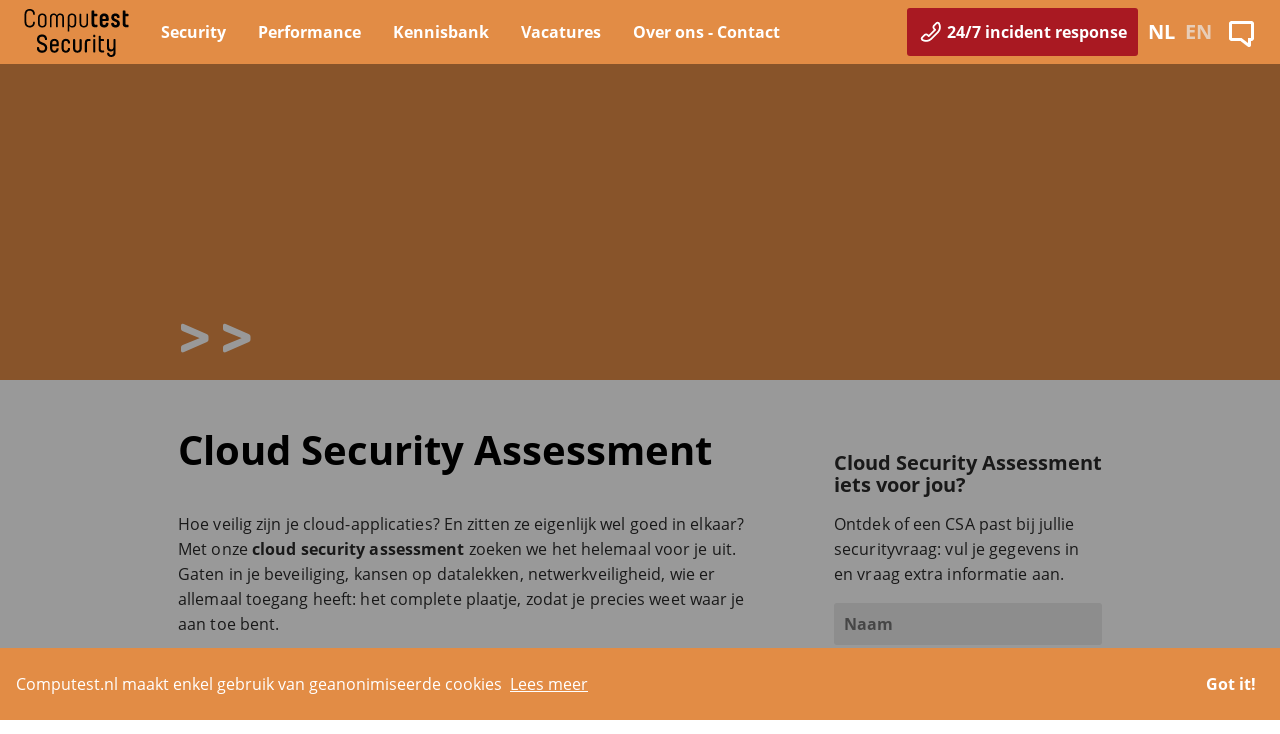

--- FILE ---
content_type: text/html; charset=utf-8
request_url: https://www.computest.nl/nl/diensten/security/cloud-security-assessment/
body_size: 13388
content:





<!DOCTYPE html>
<!--[if lt IE 7]>      <html class='no-js lt-ie9 lt-ie8 lt-ie7'> <![endif]-->
<!--[if IE 7]>         <html class='no-js lt-ie9 lt-ie8'> <![endif]-->
<!--[if IE 8]>         <html class='no-js lt-ie9'> <![endif]-->
<!--[if gt IE 8]><!--> <html class='no-js ct-prod'> <!--<![endif]-->
    <head>

        
        <script type='text/javascript' src='/static/js/dev/tag-manager.js'></script>

        <meta charset='utf-8'>
        <meta http-equiv='X-UA-Compatible' content='IE=Edge'>
        <meta name='viewport' content='width=device-width, initial-scale=1, maximum-scale=1, minimum-scale=1, viewport-fit=cover'>

        
        



    
    

    




        
            
        

        <title>
            
                
                    Cloud Security Assessment | Ethical Hackers
                
            
            
                
                    
                        - Computest
                    
                
            
        </title>

        
        
            <meta name='description' content='Met een Cloud Security Assessment stel je vast hoe veilig jouw clouddiensten geconfigureerd zijn én ontdek je de actuele en toekomstige risico&#x27;s die relevant zijn voor jouw organisatie.' />
        

        <meta name='viewport' content='width=device-width, initial-scale=1' />

        
        



    

    
        <meta property='og:url' content='https://www.computest.nl/nl/diensten/security/cloud-security-assessment/' />
    
    <meta property='og:type' content='website' />

    
        
            <meta property='og:title' content='Cloud Security Assessment | Ethical Hackers' />
        
    

    
    
        
        <meta property='og:description' content='Met een Cloud Security Assessment stel je vast hoe veilig jouw clouddiensten geconfigureerd zijn én ontdek je de actuele en toekomstige risico&#x27;s die relevant zijn voor jouw organisatie.' />
    

    
    

    
    <meta property='fb:app_id' content='' />

    
    
        <meta property='og:locale' content='nl_NL' />
        
            <meta property='og:locale:alternate' content='en_US' />
        
    




        

        
        <link rel='canonical' href='https://www.computest.nl/nl/diensten/security/cloud-security-assessment/'>
        <link rel='alternate' hreflang='nl' href='https://www.computest.nl/nl/diensten/security/cloud-security-assessment/'>
        
        
        <link rel='alternate' hreflang='en' href='https://www.computest.nl/en/services/security/cloud-security-assessment/'>
        
        
        <link rel='alternate' hreflang='x-default' href='https://www.computest.nl/nl/diensten/security/cloud-security-assessment/'>

        
        <link rel='apple-touch-icon' sizes='180x180' href='/static/assets/img/appicon/apple-touch-icon.png'>
        <link rel='icon' type='image/png' sizes='32x32' href='/static/assets/img/appicon/favicon-32x32.png'>
        <link rel='icon' type='image/png' sizes='16x16' href='/static/assets/img/appicon/favicon-16x16.png'>
        <link rel='manifest' href='/static/assets/img/appicon/site.webmanifest'>
        <link rel='mask-icon' href='/static/assets/img/appicon/safari-pinned-tab.svg' color='#000000'>

        <meta name='apple-mobile-web-app-title' content=''>
        <meta name='application-name' content=''>
        <meta name='msapplication-TileColor' content='#000000'>
        <meta name='theme-color' content='#ffffff'>

        
        
        <meta name='console_config' id='console_config' content='[base64]'>

        <script src="/static/CACHE/js/output.21cf1550d3bf.js"></script>

        
        
        <link rel="stylesheet" href="/static/CACHE/css/output.7ed7040c726d.css" type="text/css">

        
            
        

        
            
                
            
        
    </head>

    <body class='theme-body--orange' language='nl'>
        <!-- Google Tag Manager (noscript) -->
        <noscript>
            <iframe src='https://www.googletagmanager.com/ns.html?id=GTM-KXFPQFM' height='0' width='0' class='d--hidden'></iframe>
        </noscript>
        <!-- End Google Tag Manager (noscript) -->

        
        
        
<div id="modal" class="modal hidden">
    <span id="modalClose" class="close">&times;</span>
    <img class="modal-content" id="modalImage">
</div>



        
        

    
    


    <div class='branding theme__background'>

        <nav id='nav-main-bar' class='nav nav__main branding__header theme__background p--fixed'>
            <div class='container--padding--lr flex flex--center--h' itemscope itemtype='http://schema.org/WebSite'>

                <div class="flex flex--center--vert">
                    
                    



    
    
        <a href='/nl/' class='fn-logo branding media__logo' itemprop='url'>
    
    <svg
        class="media__logo"
        width="105"
        height="48"
        viewBox="0 0 105 48"
        xml:space="preserve"
        version="1.1"
        xmlns="http://www.w3.org/2000/svg"
        style="fill:#010101"
    >
        <g transform="matrix(0.31558185,0,0,0.31558185,-13.149775,-13.91716)">
            <path
                d="m 307.6,175.3 c 2.2,2.3 5,3.4 8.5,3.4 3.9,0 6.8,-1.4 8.8,-4.1 v 7.8 c 0,2.8 -0.6,4.7 -1.8,5.8 -1.2,1.1 -2.9,1.7 -5,1.7 -2,0 -3.6,-0.5 -4.7,-1.5 -1.1,-1 -1.7,-2.3 -1.7,-3.9 0,-1.3 -0.7,-2 -2,-2 h -2.5 c -1.5,0 -2.3,0.7 -2.3,2.2 0,3.3 1.2,6.1 3.6,8.2 2.4,2.2 5.6,3.3 9.7,3.3 4.1,0 7.4,-1.2 9.9,-3.5 2.5,-2.3 3.8,-5.7 3.8,-10.2 v -40.8 c 0,-1.5 -0.8,-2.3 -2.3,-2.3 h -2.2 c -1.5,0 -2.3,0.8 -2.3,2.3 v 22.5 c 0,2.8 -0.6,4.9 -1.9,6.1 -1.2,1.3 -2.9,1.9 -5,1.9 -2.1,0 -3.7,-0.6 -5,-1.9 -1.2,-1.3 -1.9,-3.3 -1.9,-6.1 v -22.5 c 0,-1.5 -0.8,-2.3 -2.3,-2.3 h -2.2 c -1.5,0 -2.3,0.8 -2.3,2.3 v 23.6 c -0.1,4.4 1,7.7 3.1,10 m -26.4,4.2 c 1.9,1.8 4.7,2.6 8.5,2.6 1.6,0 2.9,-0.1 3.9,-0.3 1.4,-0.3 2,-1 2,-2.3 v -1.8 c 0,-0.8 -0.2,-1.4 -0.6,-1.8 -0.4,-0.4 -1,-0.6 -1.8,-0.5 -1.3,0.2 -2.2,0.3 -2.7,0.3 -1.9,0 -3.3,-0.4 -4.2,-1.2 -0.9,-0.8 -1.3,-2.2 -1.3,-4.2 v -24.6 h 8.1 c 1.6,0 2.4,-0.8 2.4,-2.2 v -1.8 c 0,-1.6 -0.8,-2.3 -2.4,-2.3 H 285 v -8 c 0,-1.5 -0.8,-2.3 -2.3,-2.3 h -2.2 c -1.5,0 -2.3,0.8 -2.3,2.3 v 39.4 c 0.2,4.1 1.1,6.9 3,8.7 m -18,-46 h 2.2 c 1.5,0 2.3,-0.8 2.3,-2.3 v -3.3 c 0,-1.6 -0.8,-2.3 -2.3,-2.3 h -2.2 c -1.5,0 -2.3,0.8 -2.3,2.3 v 3.3 c 0,1.5 0.8,2.3 2.3,2.3 m 0,48.3 h 2.2 c 1.5,0 2.3,-0.8 2.3,-2.2 v -37.8 c 0,-1.5 -0.8,-2.3 -2.3,-2.3 h -2.2 c -1.5,0 -2.3,0.8 -2.3,2.3 v 37.8 c 0,1.5 0.8,2.2 2.3,2.2 m -26.4,0 h 2.2 c 1.5,0 2.3,-0.8 2.3,-2.2 v -28.1 c 0,-2.3 0.5,-3.9 1.5,-4.8 1,-0.9 2.6,-1.4 4.8,-1.4 0.5,0 1.4,0.1 2.7,0.3 0.8,0.1 1.3,-0.1 1.7,-0.4 0.4,-0.4 0.6,-1 0.6,-1.8 v -1.8 c 0,-1.3 -0.7,-2.1 -2,-2.3 -1.1,-0.2 -2.5,-0.4 -3.9,-0.4 -4,0 -7,0.9 -9.1,2.8 -2.1,1.9 -3.1,4.9 -3.1,9.1 v 28.6 c 0.1,1.7 0.8,2.4 2.3,2.4 m -35.9,-2.7 c 2.5,2.4 5.8,3.6 9.9,3.6 4.1,0 7.4,-1.2 9.9,-3.6 2.5,-2.4 3.8,-5.9 3.8,-10.4 v -26.9 c 0,-1.5 -0.8,-2.3 -2.4,-2.3 h -2.2 c -1.5,0 -2.2,0.8 -2.2,2.3 v 26.5 c 0,2.8 -0.6,4.9 -1.9,6.1 -1.3,1.3 -2.9,1.9 -5,1.9 -2.1,0 -3.7,-0.6 -5,-1.9 -1.2,-1.3 -1.9,-3.3 -1.9,-6.1 v -26.5 c 0,-1.5 -0.8,-2.3 -2.3,-2.3 h -2.2 c -1.5,0 -2.3,0.8 -2.3,2.3 v 26.9 c 0,4.5 1.3,8 3.8,10.4 m -36.3,0 c 2.5,2.4 5.8,3.6 9.9,3.6 3.9,0 7.1,-1.2 9.5,-3.5 2.5,-2.3 3.7,-5.5 3.7,-9.4 0,-1.5 -0.8,-2.2 -2.4,-2.2 h -2.5 c -1.3,0 -2,0.7 -2,2 0,2 -0.6,3.7 -1.8,4.9 -1.2,1.2 -2.8,1.8 -4.6,1.8 -2.1,0 -3.7,-0.6 -5,-1.9 -1.2,-1.3 -1.9,-3.3 -1.9,-6.1 V 153 c 0,-2.8 0.6,-4.9 1.9,-6.1 1.3,-1.2 2.9,-1.9 5,-1.9 1.9,0 3.4,0.6 4.6,1.8 1.2,1.2 1.8,2.9 1.8,4.9 0,1.3 0.7,2 2,2 h 2.5 c 1.6,0 2.4,-0.8 2.4,-2.2 0,-3.9 -1.2,-7 -3.7,-9.4 -2.5,-2.3 -5.7,-3.5 -9.5,-3.5 -4.1,0 -7.4,1.2 -9.9,3.6 -2.5,2.4 -3.8,5.9 -3.8,10.4 v 16.1 c 0.1,4.5 1.3,8 3.8,10.4 m -33.4,-26.5 c 0,-2.7 0.6,-4.7 1.9,-5.9 1.3,-1.2 2.9,-1.8 5,-1.8 2.1,0 3.7,0.6 5,1.8 1.2,1.2 1.9,3.2 1.9,5.9 v 3.2 h -13.7 v -3.2 z m -3,26.5 c 2.5,2.4 5.8,3.6 9.9,3.6 3.9,0 7.1,-1.1 9.6,-3.4 2.4,-2.3 3.7,-5.2 3.7,-8.9 0,-1.5 -0.8,-2.2 -2.4,-2.2 h -2.5 c -1.3,0 -2,0.7 -2,2 0,1.9 -0.6,3.4 -1.8,4.5 -1.2,1.1 -2.7,1.7 -4.6,1.7 -2.1,0 -3.7,-0.6 -5,-1.9 -1.2,-1.3 -1.9,-3.3 -1.9,-6.1 v -6 h 18.2 c 1.5,0 2.3,-0.8 2.3,-2.2 v -7.5 c 0,-4.5 -1.3,-8 -3.8,-10.4 -2.5,-2.4 -5.8,-3.6 -9.9,-3.6 -4.1,0 -7.4,1.2 -9.9,3.6 -2.5,2.4 -3.8,5.9 -3.8,10.4 v 16.1 c 0.1,4.4 1.4,7.9 3.9,10.3 m -41.4,-0.4 c 3,2.7 7,4 11.9,4 4.9,0 8.9,-1.3 11.9,-3.9 3,-2.6 4.5,-6.3 4.5,-11.1 v -0.1 c 0,-2.2 -0.3,-4.2 -0.8,-5.9 -0.6,-1.7 -1.3,-3.1 -2.2,-4.3 -0.9,-1.1 -2,-2.1 -3.2,-3 -1.2,-0.9 -2.5,-1.6 -3.8,-2.2 -1.3,-0.6 -2.7,-1.2 -4.2,-1.7 -1.4,-0.6 -2.8,-1.1 -4.1,-1.8 -1.3,-0.7 -2.5,-1.3 -3.5,-2 -1,-0.7 -1.8,-1.7 -2.4,-2.8 C 90.3,142.8 90,141.5 90,140 v -0.1 c 0,-2.8 0.8,-4.8 2.5,-6.2 1.6,-1.4 3.8,-2.1 6.5,-2.1 2.7,0 4.8,0.7 6.5,2.2 1.7,1.5 2.5,3.5 2.5,6.3 v 0.2 c 0,1.4 0.7,2.2 2,2.2 h 2.3 c 1.5,0 2.3,-0.8 2.3,-2.4 v -0.2 c 0,-4.7 -1.4,-8.4 -4.3,-11.1 -2.9,-2.7 -6.7,-4 -11.3,-4 -4.8,0 -8.7,1.3 -11.7,4 -3,2.7 -4.4,6.3 -4.4,11.1 v 0.1 c 0,2.8 0.5,5.2 1.4,7.2 0.9,2 2.2,3.6 3.7,4.8 1.5,1.2 3.2,2.2 5,3.1 1.8,0.9 3.6,1.6 5.3,2.3 1.8,0.7 3.4,1.4 4.8,2.2 1.4,0.8 2.6,1.9 3.6,3.2 1,1.3 1.4,2.9 1.4,4.8 v 0.1 c 0,2.9 -0.8,5 -2.3,6.3 -1.5,1.3 -3.7,2 -6.6,2 -2.8,0 -5.1,-0.7 -6.9,-2.1 -1.8,-1.4 -2.6,-3.5 -2.6,-6.5 V 167 c 0,-1.4 -0.7,-2.2 -2.2,-2.2 h -2.6 c -1.6,0 -2.4,0.8 -2.4,2.4 v 0.4 c -0.2,4.7 1.3,8.4 4.3,11.1"
            />
            <path
                d="M 43.5,85.8 V 61.2 c 0,-5.5 1.5,-9.7 4.6,-12.7 3,-2.9 7.1,-4.4 12,-4.4 4.7,0 8.5,1.5 11.6,4.4 3.1,2.9 4.5,6.9 4.5,11.9 v 0.2 c 0,1.2 -0.6,1.8 -1.9,1.8 h -1.9 c -1.2,0 -1.8,-0.6 -1.8,-1.7 0,-3.7 -1,-6.5 -3,-8.4 -2,-1.9 -4.5,-3 -7.6,-3 -3.3,0 -6,1 -8,3 -2,2 -3,5.2 -3,9.5 v 23.1 c 0,4.3 1,7.5 3,9.5 2,2 4.7,3 8,3 3.1,0 5.6,-1 7.6,-3 2,-2 3,-4.8 3,-8.4 0,-1.1 0.6,-1.7 1.8,-1.7 h 1.9 c 1.3,0 1.9,0.6 1.9,1.8 v 0.2 c 0,5 -1.5,8.9 -4.5,11.9 -3,3 -6.9,4.4 -11.6,4.4 -5,0 -9,-1.5 -12,-4.4 -3,-2.7 -4.6,-6.9 -4.6,-12.4 m 42.6,3.1 c 0,4.5 1.2,8 3.7,10.4 2.5,2.4 5.7,3.6 9.8,3.6 4,0 7.3,-1.2 9.8,-3.6 2.5,-2.4 3.7,-5.8 3.7,-10.4 V 72.1 c 0,-4.5 -1.2,-7.9 -3.7,-10.3 -2.5,-2.4 -5.7,-3.6 -9.8,-3.6 -4,0 -7.3,1.2 -9.8,3.6 -2.5,2.4 -3.7,5.8 -3.7,10.3 v 16.8 m 5.3,-16.4 c 0,-3.2 0.8,-5.6 2.3,-7.1 1.5,-1.5 3.5,-2.3 5.9,-2.3 2.4,0 4.4,0.8 5.9,2.3 1.5,1.5 2.3,3.9 2.3,7.1 v 16.2 c 0,3.2 -0.8,5.6 -2.3,7.1 -1.5,1.4 -3.5,2.2 -5.9,2.2 -2.4,0 -4.4,-0.8 -5.9,-2.3 -1.5,-1.5 -2.3,-3.9 -2.3,-7.1 z m 32.4,27.7 c 0,1.2 0.6,1.8 1.8,1.8 h 1.7 c 1.2,0 1.7,-0.6 1.7,-1.8 V 71.3 c 0,-2.9 0.6,-4.9 2,-6.2 1.3,-1.3 3,-2 5.2,-2 2.2,0 3.9,0.7 5.2,2 1.3,1.3 2,3.4 2,6.2 v 28.8 c 0,1.2 0.6,1.8 1.8,1.8 h 1.7 c 1.2,0 1.8,-0.6 1.8,-1.8 V 71.3 c 0,-2.8 0.7,-4.9 2,-6.2 1.3,-1.3 3.1,-2 5.2,-2 2.1,0 3.9,0.7 5.2,2 1.3,1.3 2,3.4 2,6.2 v 28.8 c 0,1.2 0.6,1.8 1.8,1.8 h 1.6 c 1.2,0 1.8,-0.6 1.8,-1.8 V 70.4 c 0,-3.9 -1.1,-7 -3.3,-9 -2.2,-2.1 -5.1,-3.1 -8.6,-3.1 -2.5,0 -4.6,0.6 -6.4,1.7 -1.8,1.1 -3.1,2.8 -4,5 -0.9,-2.2 -2.2,-3.8 -4,-5 -1.8,-1.2 -3.9,-1.7 -6.4,-1.7 -3.5,0 -6.4,1 -8.6,3.2 -2.2,2.1 -3.3,5.1 -3.3,9 l 0.1,29.7 m 56.4,13.7 c 0,1.2 0.6,1.8 1.7,1.8 h 1.7 c 1.2,0 1.8,-0.6 1.8,-1.8 V 98.1 c 2,3.2 5.1,4.8 9.5,4.8 3.6,0 6.6,-1.2 8.8,-3.4 2.2,-2.3 3.4,-5.6 3.4,-10 V 72.1 c 0,-4.5 -1.2,-8 -3.8,-10.3 -2.6,-2.3 -5.7,-3.5 -9.7,-3.5 -4,0 -7.2,1.2 -9.7,3.5 -2.5,2.3 -3.7,5.8 -3.7,10.3 v 41.8 m 5.3,-41.4 c 0,-3.2 0.7,-5.6 2.2,-7.1 1.5,-1.5 3.5,-2.3 5.9,-2.3 2.4,0 4.4,0.8 5.9,2.3 1.5,1.5 2.3,3.9 2.3,7.1 v 16.2 c 0,3.2 -0.8,5.6 -2.3,7.1 -1.5,1.5 -3.5,2.3 -5.9,2.3 -2.4,0 -4.4,-0.8 -5.9,-2.3 -1.5,-1.5 -2.2,-3.9 -2.2,-7.1 z m 32.4,16.4 c 0,4.5 1.2,7.9 3.7,10.3 2.5,2.4 5.7,3.6 9.7,3.6 4,0 7.3,-1.2 9.8,-3.6 2.5,-2.4 3.7,-5.8 3.7,-10.3 v -28 c 0,-1.2 -0.6,-1.8 -1.8,-1.8 h -1.7 c -1.2,0 -1.8,0.6 -1.8,1.8 v 27.7 c 0,3.2 -0.8,5.6 -2.3,7.1 -1.5,1.5 -3.5,2.3 -5.9,2.3 -2.4,0 -4.4,-0.8 -5.9,-2.3 -1.5,-1.5 -2.3,-3.9 -2.3,-7.1 V 60.9 c 0,-1.2 -0.6,-1.8 -1.7,-1.8 h -1.7 c -1.2,0 -1.8,0.6 -1.8,1.8 v 28 m 37.9,1.3 c 0,4.3 1,7.3 3,9.2 2,1.9 5,2.8 9,2.8 1.7,0 3.1,-0.1 4.2,-0.3 0.9,-0.2 1.5,-0.5 1.9,-0.9 0.4,-0.4 0.6,-1.1 0.6,-2 v -2.3 c 0,-1 -0.2,-1.8 -0.8,-2.3 -0.5,-0.5 -1.2,-0.7 -2.2,-0.6 -1,0.2 -1.8,0.2 -2.5,0.2 -1.7,0 -2.8,-0.3 -3.5,-1 -0.7,-0.7 -1,-1.8 -1,-3.5 V 67.3 h 7 c 2,0 2.9,-1 2.9,-2.9 V 62 c 0,-1.9 -1,-2.9 -2.9,-2.9 h -7 v -7.6 c 0,-1.9 -1,-2.9 -2.9,-2.9 h -2.9 c -2,0 -2.9,1 -2.9,2.9 v 38.7 m 25.7,-1.8 c 0,4.7 1.3,8.2 3.9,10.7 2.6,2.5 6,3.7 10.3,3.7 4.1,0 7.5,-1.1 10,-3.4 2.5,-2.3 3.8,-5.3 3.8,-8.9 0,-1.9 -1,-2.9 -2.9,-2.9 h -3.3 c -1.7,0 -2.5,0.8 -2.5,2.5 0,1.4 -0.5,2.5 -1.4,3.3 -0.9,0.8 -2.1,1.2 -3.7,1.2 -3.6,0 -5.4,-2.2 -5.4,-6.8 V 82.3 H 307 c 1.9,0 2.9,-1 2.9,-2.9 v -6.9 c 0,-4.7 -1.3,-8.2 -3.9,-10.7 -2.6,-2.5 -6,-3.7 -10.3,-3.7 -4.3,0 -7.7,1.2 -10.3,3.7 -2.6,2.5 -3.9,6 -3.9,10.7 v 15.9 m 8.7,-15.2 c 0,-4.5 1.8,-6.7 5.4,-6.7 3.6,0 5.4,2.2 5.4,6.7 v 2.7 h -10.9 z m 27.6,18.2 c 0,3.3 1.3,6 3.9,8.2 2.6,2.2 5.9,3.3 9.9,3.3 4.1,0 7.5,-1.1 10,-3.3 2.6,-2.2 3.9,-5.2 3.9,-9 0,-2.1 -0.3,-3.9 -1,-5.5 -0.7,-1.6 -1.6,-2.8 -2.6,-3.8 -1.1,-0.9 -2.3,-1.7 -3.6,-2.4 -1.3,-0.7 -2.6,-1.3 -4,-1.8 -1.3,-0.5 -2.5,-1 -3.6,-1.6 -1.1,-0.5 -2,-1.2 -2.7,-2 -0.7,-0.8 -1,-1.8 -1,-2.9 v -0.2 c 0,-2.7 1.5,-4.1 4.5,-4.1 1.4,0 2.6,0.3 3.4,1 0.8,0.7 1.2,1.6 1.2,2.7 0,1.7 0.8,2.5 2.5,2.5 h 3.3 c 2,0 2.9,-1 2.9,-2.9 0,-3.3 -1.2,-6 -3.7,-8.2 -2.5,-2.2 -5.7,-3.3 -9.6,-3.3 -4,0 -7.2,1.1 -9.7,3.3 -2.4,2.2 -3.6,5.2 -3.6,9 0,2.1 0.3,3.9 1,5.5 0.7,1.6 1.6,2.8 2.6,3.7 1.1,0.9 2.3,1.7 3.6,2.4 1.3,0.7 2.6,1.2 4,1.7 1.3,0.5 2.5,1 3.6,1.5 1.1,0.5 2,1.2 2.7,2 0.7,0.8 1,1.8 1,2.9 v 0.2 c 0,2.9 -1.7,4.3 -5.1,4.3 -1.6,0 -2.8,-0.3 -3.7,-1.1 -0.9,-0.7 -1.4,-1.7 -1.4,-3.1 0,-1.7 -0.8,-2.5 -2.5,-2.5 h -3.3 c -2,0 -2.9,1 -2.9,2.9 v 0.6 m 36.6,-1.2 c 0,4.3 1,7.3 3,9.2 2,1.9 5,2.8 9,2.8 1.7,0 3.1,-0.1 4.2,-0.3 0.8,-0.2 1.5,-0.5 1.9,-0.9 0.4,-0.4 0.6,-1.1 0.6,-2 v -2.3 c 0,-1 -0.2,-1.8 -0.8,-2.3 -0.5,-0.5 -1.2,-0.7 -2.2,-0.6 -1,0.2 -1.8,0.2 -2.5,0.2 -1.7,0 -2.8,-0.3 -3.5,-1 -0.7,-0.7 -1,-1.8 -1,-3.5 V 67.3 h 7 c 2,0 2.9,-1 2.9,-2.9 V 62 c 0,-1.9 -1,-2.9 -2.9,-2.9 h -7 v -7.6 c 0,-1.9 -1,-2.9 -2.9,-2.9 h -2.9 c -2,0 -2.9,1 -2.9,2.9 v 38.7"
            />
        </g>
    </svg>

</a>




                    <div class='nav d--none--sm d--none--md theme__background flex--start flex--center--vert'>
                        <div class='container full-height'>
                            


    <nav class='nav full-height'>
        <ul class='d--block--sm flex full-height'>
                
                

                <!-- Top Level Nav -->
                
                <li class='nav__toplevel__item flex--center--vert divider--sm'>
                        <div class="nav__toplevel__item__block">
                            <h3 class='t--white list__links--link d--none--md d--none--lg'>Security</h3>
                            <h2 class='t--white list__links--link d--none--sm'>
                              <a href='/nl/diensten/security/' data-test="navigation-link">
                                Security
                              </a>
                            </h2>
                            <nav class='d--block--sm flex nav__expandable'>
                              <!-- <ul class='list list__links'> -->
                                <div class="nav__expandable__box theme__background">
                                  <div class="container container--padding--lr nav--col--3">
                                  
                                      <!-- Sub Level Nav -->
                                      <li class='nav__item divider--sm'>
                                        <div>
                                            <h3 class='t--white list__links--link list__links--title d--none--md d--none--lg'>
                                              Security advisory
                                            </h3>
                                            <h4 class='t--white d--none--sm list__links--title'>
                                              Security advisory
                                            </h4>
                                            <ul class='list list__links'>
                                            
                                              <!-- Single Nav -->
                                              <li class="nav__item__leaf">
                                                <a class='list__links--link' href='/nl/diensten/security/cyber-security-assessment/' data-test="navigation-link">
                                                  Cyber Security Assessment
                                                </a>
                                              </li>
                                            
                                              <!-- Single Nav -->
                                              <li class="nav__item__leaf">
                                                <a class='list__links--link' href='/nl/diensten/security/risk-assessment/' data-test="navigation-link">
                                                  Risk Assessment
                                                </a>
                                              </li>
                                            
                                              <!-- Single Nav -->
                                              <li class="nav__item__leaf">
                                                <a class='list__links--link' href='/nl/diensten/security/incident-readiness-assessment/' data-test="navigation-link">
                                                  Incident Response Readiness Assessment
                                                </a>
                                              </li>
                                            
                                              <!-- Single Nav -->
                                              <li class="nav__item__leaf">
                                                <a class='list__links--link' href='/nl/diensten/security/onafhankelijk-advies-cyberverzekering/' data-test="navigation-link">
                                                  Cyberverzekering
                                                </a>
                                              </li>
                                            
                                            </ul>
                                        </div>
                                      </li>
                                  
                                      <!-- Sub Level Nav -->
                                      <li class='nav__item divider--sm'>
                                        <div>
                                            <h3 class='t--white list__links--link list__links--title d--none--md d--none--lg'>
                                              Security Compliance
                                            </h3>
                                            <h4 class='t--white d--none--sm list__links--title'>
                                              Security Compliance
                                            </h4>
                                            <ul class='list list__links'>
                                            
                                              <!-- Single Nav -->
                                              <li class="nav__item__leaf">
                                                <a class='list__links--link' href='/nl/diensten/security/wetgeving/' data-test="navigation-link">
                                                  Wet- en regelgeving
                                                </a>
                                              </li>
                                            
                                              <!-- Single Nav -->
                                              <li class="nav__item__leaf">
                                                <a class='list__links--link' href='/nl/diensten/security/nis2-readiness-assessment/' data-test="navigation-link">
                                                  NIS2 Readiness Assessment
                                                </a>
                                              </li>
                                            
                                            </ul>
                                        </div>
                                      </li>
                                  
                                      <!-- Sub Level Nav -->
                                      <li class='nav__item divider--sm'>
                                        <div>
                                            <h3 class='t--white list__links--link list__links--title d--none--md d--none--lg'>
                                              Prevent
                                            </h3>
                                            <h4 class='t--white d--none--sm list__links--title'>
                                              Prevent
                                            </h4>
                                            <ul class='list list__links'>
                                            
                                              <!-- Single Nav -->
                                              <li class="nav__item__leaf">
                                                <a class='list__links--link' href='/nl/diensten/security/pentest/' data-test="navigation-link">
                                                  Pentest of Penetratietest
                                                </a>
                                              </li>
                                            
                                              <!-- Single Nav -->
                                              <li class="nav__item__leaf">
                                                <a class='list__links--link' href='/red-teaming/' data-test="navigation-link">
                                                  Red Teaming
                                                </a>
                                              </li>
                                            
                                              <!-- Single Nav -->
                                              <li class="nav__item__leaf">
                                                <a class='list__links--link' href='/en/services/security/purple-teaming/' data-test="navigation-link">
                                                  Purple Teaming
                                                </a>
                                              </li>
                                            
                                              <!-- Single Nav -->
                                              <li class="nav__item__leaf">
                                                <a class='list__links--link' href='/nl/diensten/security/it-infrastructure-assessment/' data-test="navigation-link">
                                                  IT Infrastructure Security Assessment
                                                </a>
                                              </li>
                                            
                                              <!-- Single Nav -->
                                              <li class="nav__item__leaf">
                                                <a class='list__links--link' href='/nl/diensten/operation-technology-security/' data-test="navigation-link">
                                                  Operation Technology (OT) Security
                                                </a>
                                              </li>
                                            
                                              <!-- Single Nav -->
                                              <li class="nav__item__leaf">
                                                <a class='list__links--link' href='/nl/diensten/security/cloud-security-assessment/' data-test="navigation-link">
                                                  Cloud Security Assessment
                                                </a>
                                              </li>
                                            
                                              <!-- Single Nav -->
                                              <li class="nav__item__leaf">
                                                <a class='list__links--link' href='/nl/diensten/security/code-review/' data-test="navigation-link">
                                                  Code Review
                                                </a>
                                              </li>
                                            
                                              <!-- Single Nav -->
                                              <li class="nav__item__leaf">
                                                <a class='list__links--link' href='/nl/diensten/security/mobile-app-security/' data-test="navigation-link">
                                                  Mobile App Security
                                                </a>
                                              </li>
                                            
                                              <!-- Single Nav -->
                                              <li class="nav__item__leaf">
                                                <a class='list__links--link' href='/vulnerability-scanning/' data-test="navigation-link">
                                                  Vulnerability Scanning
                                                </a>
                                              </li>
                                            
                                              <!-- Single Nav -->
                                              <li class="nav__item__leaf">
                                                <a class='list__links--link' href='/nl/diensten/ons-trainingsaanbod/' data-test="navigation-link">
                                                  Computest Academy
                                                </a>
                                              </li>
                                            
                                              <!-- Single Nav -->
                                              <li class="nav__item__leaf">
                                                <a class='list__links--link' href='/nl/diensten/security/marvin_/' data-test="navigation-link">
                                                  Marvin_
                                                </a>
                                              </li>
                                            
                                              <!-- Single Nav -->
                                              <li class="nav__item__leaf">
                                                <a class='list__links--link' href='/security-assurance/' data-test="navigation-link">
                                                  Security Assurance
                                                </a>
                                              </li>
                                            
                                            </ul>
                                        </div>
                                      </li>
                                  
                                      <!-- Sub Level Nav -->
                                      <li class='nav__item divider--sm'>
                                        <div>
                                            <h3 class='t--white list__links--link list__links--title d--none--md d--none--lg'>
                                              Detect &amp; Respond
                                            </h3>
                                            <h4 class='t--white d--none--sm list__links--title'>
                                              Detect &amp; Respond
                                            </h4>
                                            <ul class='list list__links'>
                                            
                                              <!-- Single Nav -->
                                              <li class="nav__item__leaf">
                                                <a class='list__links--link' href='/nl/diensten/security/managed-detection-and-response/' data-test="navigation-link">
                                                  Managed Detection and Response
                                                </a>
                                              </li>
                                            
                                              <!-- Single Nav -->
                                              <li class="nav__item__leaf">
                                                <a class='list__links--link' href='/nl/diensten/security/security-first-aid-service/' data-test="navigation-link">
                                                  Security First Aid Service
                                                </a>
                                              </li>
                                            
                                              <!-- Single Nav -->
                                              <li class="nav__item__leaf">
                                                <a class='list__links--link' href='/nl/contact/incident-response-hotline/' data-test="navigation-link">
                                                  Incident Response Service | 24/7 hulp bij cyberincidenten
                                                </a>
                                              </li>
                                            
                                            </ul>
                                        </div>
                                      </li>
                                  
                                      <!-- Sub Level Nav -->
                                      <li class='nav__item divider--sm'>
                                        <div>
                                            <h3 class='t--white list__links--link list__links--title d--none--md d--none--lg'>
                                              Research
                                            </h3>
                                            <h4 class='t--white d--none--sm list__links--title'>
                                              Research
                                            </h4>
                                            <ul class='list list__links'>
                                            
                                              <!-- Single Nav -->
                                              <li class="nav__item__leaf">
                                                <a class='list__links--link' href='/nl/over-computest/computest-security-research-centre/' data-test="navigation-link">
                                                  Security Research Centre - Sector 7
                                                </a>
                                              </li>
                                            
                                            </ul>
                                        </div>
                                      </li>
                                  
                                </div>
                              </div>
                            <!-- </ul> -->
                          </nav>
                        </div>
                  </li>

                
                <li class='nav__toplevel__item flex--center--vert divider--sm'>
                        <div class="nav__toplevel__item__block">
                            <h3 class='t--white list__links--link d--none--md d--none--lg'>Performance</h3>
                            <h2 class='t--white list__links--link d--none--sm'>
                              <a href='/nl/diensten/performance/' data-test="navigation-link">
                                Performance
                              </a>
                            </h2>
                            <nav class='d--block--sm flex nav__expandable'>
                              <!-- <ul class='list list__links'> -->
                                <div class="nav__expandable__box theme__background">
                                  <div class="container container--padding--lr nav--col--3">
                                  
                                      <!-- Sub Level Nav -->
                                      <li class='nav__item divider--sm'>
                                        <div>
                                            <h3 class='t--white list__links--link list__links--title d--none--md d--none--lg'>
                                              Computest Performance
                                            </h3>
                                            <h4 class='t--white d--none--sm list__links--title'>
                                              Computest Performance
                                            </h4>
                                            <ul class='list list__links'>
                                            
                                              <!-- Single Nav -->
                                              <li class="nav__item__leaf">
                                                <a class='list__links--link' href='/nl/diensten/performance/loadtest/' data-test="navigation-link">
                                                  Loadtest
                                                </a>
                                              </li>
                                            
                                              <!-- Single Nav -->
                                              <li class="nav__item__leaf">
                                                <a class='list__links--link' href='/nl/diensten/performance/stresstest/' data-test="navigation-link">
                                                  Stresstest
                                                </a>
                                              </li>
                                            
                                              <!-- Single Nav -->
                                              <li class="nav__item__leaf">
                                                <a class='list__links--link' href='/nl/diensten/performance/duurtest/' data-test="navigation-link">
                                                  Duurtest
                                                </a>
                                              </li>
                                            
                                              <!-- Single Nav -->
                                              <li class="nav__item__leaf">
                                                <a class='list__links--link' href='/nl/diensten/performance/ddos-test/' data-test="navigation-link">
                                                  DDoS test
                                                </a>
                                              </li>
                                            
                                              <!-- Single Nav -->
                                              <li class="nav__item__leaf">
                                                <a class='list__links--link' href='/nl/diensten/performance/front-end-performance-analyse/' data-test="navigation-link">
                                                  Front-end performance analyse
                                                </a>
                                              </li>
                                            
                                            </ul>
                                        </div>
                                      </li>
                                  
                                </div>
                              </div>
                            <!-- </ul> -->
                          </nav>
                        </div>
                  </li>

                
                <li class='nav__toplevel__item flex--center--vert divider--sm'>
                        <div class="nav__toplevel__item__block">
                            <h3 class='t--white list__links--link d--none--md d--none--lg'>Kennisbank</h3>
                            <h2 class='t--white list__links--link d--none--sm'>
                              <a href='/nl/knowledge-platform/' data-test="navigation-link">
                                Kennisbank
                              </a>
                            </h2>
                            <nav class='d--block--sm flex nav__expandable'>
                              <!-- <ul class='list list__links'> -->
                                <div class="nav__expandable__box theme__background">
                                  <div class="container container--padding--lr nav--col--3">
                                  
                                      <!-- Sub Level Nav -->
                                      <li class='nav__item divider--sm'>
                                        <div>
                                            <h3 class='t--white list__links--link list__links--title d--none--md d--none--lg'>
                                              Resources
                                            </h3>
                                            <h4 class='t--white d--none--sm list__links--title'>
                                              Resources
                                            </h4>
                                            <ul class='list list__links'>
                                            
                                              <!-- Single Nav -->
                                              <li class="nav__item__leaf">
                                                <a class='list__links--link' href='/nl/knowledge-platform/blog/' data-test="navigation-link">
                                                  Blog
                                                </a>
                                              </li>
                                            
                                              <!-- Single Nav -->
                                              <li class="nav__item__leaf">
                                                <a class='list__links--link' href='/nl/knowledge-platform/hot-topics-explained/' data-test="navigation-link">
                                                  Cybersecurity Woordenboek
                                                </a>
                                              </li>
                                            
                                              <!-- Single Nav -->
                                              <li class="nav__item__leaf">
                                                <a class='list__links--link' href='/nl/knowledge-platform/whitepapers/' data-test="navigation-link">
                                                  Whitepapers
                                                </a>
                                              </li>
                                            
                                            </ul>
                                        </div>
                                      </li>
                                  
                                      <!-- Sub Level Nav -->
                                      <li class='nav__item divider--sm'>
                                        <div>
                                            <h3 class='t--white list__links--link list__links--title d--none--md d--none--lg'>
                                              Actueel
                                            </h3>
                                            <h4 class='t--white d--none--sm list__links--title'>
                                              Actueel
                                            </h4>
                                            <ul class='list list__links'>
                                            
                                              <!-- Single Nav -->
                                              <li class="nav__item__leaf">
                                                <a class='list__links--link' href='/nl/nieuws/nieuws-en-persberichten/' data-test="navigation-link">
                                                  Nieuws &amp; persberichten
                                                </a>
                                              </li>
                                            
                                            </ul>
                                        </div>
                                      </li>
                                  
                                      <!-- Sub Level Nav -->
                                      <li class='nav__item divider--sm'>
                                        <div>
                                            <h3 class='t--white list__links--link list__links--title d--none--md d--none--lg'>
                                              Security Research
                                            </h3>
                                            <h4 class='t--white d--none--sm list__links--title'>
                                              Security Research
                                            </h4>
                                            <ul class='list list__links'>
                                            
                                              <!-- Single Nav -->
                                              <li class="nav__item__leaf">
                                                <a class='list__links--link' href='/nl/over-computest/computest-security-research-centre/' data-test="navigation-link">
                                                  Security Research Centre - Sector 7
                                                </a>
                                              </li>
                                            
                                              <!-- Single Nav -->
                                              <li class="nav__item__leaf">
                                                <a class='list__links--link' href='/nl/knowledge-platform/de-staat-van-applicatiebeveiliging-2024/' data-test="navigation-link">
                                                  Staat van Applicatiebeveiliging 2024
                                                </a>
                                              </li>
                                            
                                            </ul>
                                        </div>
                                      </li>
                                  
                                </div>
                              </div>
                            <!-- </ul> -->
                          </nav>
                        </div>
                  </li>

                
                <li class='nav__toplevel__item flex--center--vert divider--sm'>
                        <div class="nav__toplevel__item__block">
                            <h3 class='t--white list__links--link d--none--md d--none--lg'>Vacatures</h3>
                            <h2 class='t--white list__links--link d--none--sm'>
                              <a href='/nl/werken-bij-computest/vacatures/' data-test="navigation-link">
                                Vacatures
                              </a>
                            </h2>
                            <nav class='d--block--sm flex nav__expandable'>
                              <!-- <ul class='list list__links'> -->
                                <div class="nav__expandable__box theme__background">
                                  <div class="container container--padding--lr nav--col--3">
                                  
                                      <!-- Sub Level Nav -->
                                      <li class='nav__item divider--sm'>
                                        <div>
                                            <h3 class='t--white list__links--link list__links--title d--none--md d--none--lg'>
                                              Werken bij Computest Security
                                            </h3>
                                            <h4 class='t--white d--none--sm list__links--title'>
                                              Werken bij Computest Security
                                            </h4>
                                            <ul class='list list__links'>
                                            
                                              <!-- Single Nav -->
                                              <li class="nav__item__leaf">
                                                <a class='list__links--link' href='/nl/werken-bij-computest/vacatures/' data-test="navigation-link">
                                                  Vacatures
                                                </a>
                                              </li>
                                            
                                              <!-- Single Nav -->
                                              <li class="nav__item__leaf">
                                                <a class='list__links--link' href='/nl/werken-bij-computest/security-traineeship/' data-test="navigation-link">
                                                  Security Traineeship
                                                </a>
                                              </li>
                                            
                                              <!-- Single Nav -->
                                              <li class="nav__item__leaf">
                                                <a class='list__links--link' href='/nl/werken-bij-computest/doe-de-test/' data-test="navigation-link">
                                                  Doe de test!
                                                </a>
                                              </li>
                                            
                                              <!-- Single Nav -->
                                              <li class="nav__item__leaf">
                                                <a class='list__links--link' href='/nl/werken-bij-computest/direct-solliciteren/' data-test="navigation-link">
                                                  Direct solliciteren
                                                </a>
                                              </li>
                                            
                                            </ul>
                                        </div>
                                      </li>
                                  
                                </div>
                              </div>
                            <!-- </ul> -->
                          </nav>
                        </div>
                  </li>

                
                <li class='nav__toplevel__item flex--center--vert divider--sm'>
                        <div class="nav__toplevel__item__block">
                            <h3 class='t--white list__links--link d--none--md d--none--lg'>Over ons - Contact</h3>
                            <h2 class='t--white list__links--link d--none--sm'>
                              <a href='/nl/contact/' data-test="navigation-link">
                                Over ons - Contact
                              </a>
                            </h2>
                            <nav class='d--block--sm flex nav__expandable'>
                              <!-- <ul class='list list__links'> -->
                                <div class="nav__expandable__box theme__background">
                                  <div class="container container--padding--lr nav--col--3">
                                  
                                      <!-- Sub Level Nav -->
                                      <li class='nav__item divider--sm'>
                                        <div>
                                            <h3 class='t--white list__links--link list__links--title d--none--md d--none--lg'>
                                              Over Computest Security
                                            </h3>
                                            <h4 class='t--white d--none--sm list__links--title'>
                                              Over Computest Security
                                            </h4>
                                            <ul class='list list__links'>
                                            
                                              <!-- Single Nav -->
                                              <li class="nav__item__leaf">
                                                <a class='list__links--link' href='/nl/over-computest/over-ons/' data-test="navigation-link">
                                                  Wij zijn Computest Security
                                                </a>
                                              </li>
                                            
                                              <!-- Single Nav -->
                                              <li class="nav__item__leaf">
                                                <a class='list__links--link' href='/nl/over-computest/klanten-en-partners/' data-test="navigation-link">
                                                  Klantcases
                                                </a>
                                              </li>
                                            
                                              <!-- Single Nav -->
                                              <li class="nav__item__leaf">
                                                <a class='list__links--link' href='/nl/contact/privacy-statement/' data-test="navigation-link">
                                                  Privacyverklaring
                                                </a>
                                              </li>
                                            
                                            </ul>
                                        </div>
                                      </li>
                                  
                                      <!-- Sub Level Nav -->
                                      <li class='nav__item divider--sm'>
                                        <div>
                                            <h3 class='t--white list__links--link list__links--title d--none--md d--none--lg'>
                                              Contact
                                            </h3>
                                            <h4 class='t--white d--none--sm list__links--title'>
                                              Contact
                                            </h4>
                                            <ul class='list list__links'>
                                            
                                              <!-- Single Nav -->
                                              <li class="nav__item__leaf">
                                                <a class='list__links--link' href='/nl/contact/neem-contact-op/' data-test="navigation-link">
                                                  Contact
                                                </a>
                                              </li>
                                            
                                              <!-- Single Nav -->
                                              <li class="nav__item__leaf">
                                                <a class='list__links--link' href='/nl/contact/incident-response-hotline/' data-test="navigation-link">
                                                  Incident Response Service | 24/7 hulp bij cyberincidenten
                                                </a>
                                              </li>
                                            
                                              <!-- Single Nav -->
                                              <li class="nav__item__leaf">
                                                <a class='list__links--link' href='/nl/contact/coordinated-vulnerability-disclosure/' data-test="navigation-link">
                                                  Coordinated Disclosure
                                                </a>
                                              </li>
                                            
                                            </ul>
                                        </div>
                                      </li>
                                  
                                </div>
                              </div>
                            <!-- </ul> -->
                          </nav>
                        </div>
                  </li>

                
        </ul>
    </nav>



                        </div>
                    </div>
                </div>


                <div class='flex flex--center--vert'>
                    
                    
                    
                    <a href='/nl/contact/incident-response-hotline/' data-test='headerIncidentResponseLink' class='incident_response_button'>
                        <i class='ic ic__call--white ic--sm'></i>
                        <span class='fn-text'>24/7 incident response</span>
                    </a>

                    
                    



    

    <div class='fn-change-lang' itemscope itemtype='http://schema.org/Language'>
        <div class='button--language--toggle'>
            
            
            
                <a href='/nl/diensten/security/cloud-security-assessment/' class='label label--md
                    button--white '>
                    <span class='language--size' itemprop='name'>NL</span>
                </a>
            

        </div>
    </div>


        
            <div class='fn-change-lang' itemscope itemtype='http://schema.org/Language'>
                <div class='button--language--toggle'>
                    
                    
                    
                        <a href='/en/services/security/cloud-security-assessment/' class='label label--md
                            button--white button--inactive'>
                            <span class='language--size' itemprop='name'>EN</span>
                        </a>
                    
                </div>
            </div>
        





                    
                    
                    <a data-test='navBarContactLink' href='/nl/contact/neem-contact-op/' title='Contactpagina'>
                        <div class='button button--id'>
                            <i class='ic ic__chat--white'></i>
                        </div>
                    </a>

                    <div id='nav-main-menu-toggle-button' class='button button--ic d--none--lg'>
                        <div class='ic ic__nav--menu'>
                            <span></span>
                            <span></span>
                            <span></span>
                        </div>
                    </div>
                </div>

                <div id='nav-main-menu' class='nav nav__expandable theme__background d--none--lg'>
                    <div class='container section__space'>
                        



    <nav class='nav container--padding'>

      
      

      
      
      
        
      
      <a href='/nl/contact/incident-response-hotline/' data-test='breadcrumbIncidentResponseLink' class='incident_response_button'>
          <i class='ic ic__call--white ic--sm'></i>
          <span class='fn-text'>24/7 incident response</span>
      </a>
      <div class="section__space"></div>

      <!-- Top Level Nav -->
      
        <div class='nav__item divider--sm divider--md'>
            <div class='nav__item'>
                <h3 class='t--white list__links--link d--none--lg'>
                    <a href='/nl/diensten/security/' data-test="navigation-link">
                        Security
                      </a>
                </h3>
                <!-- Sub Level Nav -->
                <div class="theme__background">
                    <div class="container container--padding--lr">
                      <ul class='list list__links'>
                          
                            <li>
                              <div class='nav__item'>
                                <h4 class='t--white'>
                                  Security advisory
                                </h4>
                                <ul class='list list__links'>
                                
                                  <!-- Single Nav -->
                                  <li class="nav__item__leaf">
                                    <a class='list__links--link' href='/nl/diensten/security/cyber-security-assessment/' data-test="navigation-link">
                                      Cyber Security Assessment
                                    </a>
                                  </li>
                                
                                  <!-- Single Nav -->
                                  <li class="nav__item__leaf">
                                    <a class='list__links--link' href='/nl/diensten/security/risk-assessment/' data-test="navigation-link">
                                      Risk Assessment
                                    </a>
                                  </li>
                                
                                  <!-- Single Nav -->
                                  <li class="nav__item__leaf">
                                    <a class='list__links--link' href='/nl/diensten/security/incident-readiness-assessment/' data-test="navigation-link">
                                      Incident Response Readiness Assessment
                                    </a>
                                  </li>
                                
                                  <!-- Single Nav -->
                                  <li class="nav__item__leaf">
                                    <a class='list__links--link' href='/nl/diensten/security/onafhankelijk-advies-cyberverzekering/' data-test="navigation-link">
                                      Cyberverzekering
                                    </a>
                                  </li>
                                
                                </ul>
                              </div>
                            </li>
                          
                            <li>
                              <div class='nav__item'>
                                <h4 class='t--white'>
                                  Security Compliance
                                </h4>
                                <ul class='list list__links'>
                                
                                  <!-- Single Nav -->
                                  <li class="nav__item__leaf">
                                    <a class='list__links--link' href='/nl/diensten/security/wetgeving/' data-test="navigation-link">
                                      Wet- en regelgeving
                                    </a>
                                  </li>
                                
                                  <!-- Single Nav -->
                                  <li class="nav__item__leaf">
                                    <a class='list__links--link' href='/nl/diensten/security/nis2-readiness-assessment/' data-test="navigation-link">
                                      NIS2 Readiness Assessment
                                    </a>
                                  </li>
                                
                                </ul>
                              </div>
                            </li>
                          
                            <li>
                              <div class='nav__item'>
                                <h4 class='t--white'>
                                  Prevent
                                </h4>
                                <ul class='list list__links'>
                                
                                  <!-- Single Nav -->
                                  <li class="nav__item__leaf">
                                    <a class='list__links--link' href='/nl/diensten/security/pentest/' data-test="navigation-link">
                                      Pentest of Penetratietest
                                    </a>
                                  </li>
                                
                                  <!-- Single Nav -->
                                  <li class="nav__item__leaf">
                                    <a class='list__links--link' href='/red-teaming/' data-test="navigation-link">
                                      Red Teaming
                                    </a>
                                  </li>
                                
                                  <!-- Single Nav -->
                                  <li class="nav__item__leaf">
                                    <a class='list__links--link' href='/en/services/security/purple-teaming/' data-test="navigation-link">
                                      Purple Teaming
                                    </a>
                                  </li>
                                
                                  <!-- Single Nav -->
                                  <li class="nav__item__leaf">
                                    <a class='list__links--link' href='/nl/diensten/security/it-infrastructure-assessment/' data-test="navigation-link">
                                      IT Infrastructure Security Assessment
                                    </a>
                                  </li>
                                
                                  <!-- Single Nav -->
                                  <li class="nav__item__leaf">
                                    <a class='list__links--link' href='/nl/diensten/operation-technology-security/' data-test="navigation-link">
                                      Operation Technology (OT) Security
                                    </a>
                                  </li>
                                
                                  <!-- Single Nav -->
                                  <li class="nav__item__leaf">
                                    <a class='list__links--link' href='/nl/diensten/security/cloud-security-assessment/' data-test="navigation-link">
                                      Cloud Security Assessment
                                    </a>
                                  </li>
                                
                                  <!-- Single Nav -->
                                  <li class="nav__item__leaf">
                                    <a class='list__links--link' href='/nl/diensten/security/code-review/' data-test="navigation-link">
                                      Code Review
                                    </a>
                                  </li>
                                
                                  <!-- Single Nav -->
                                  <li class="nav__item__leaf">
                                    <a class='list__links--link' href='/nl/diensten/security/mobile-app-security/' data-test="navigation-link">
                                      Mobile App Security
                                    </a>
                                  </li>
                                
                                  <!-- Single Nav -->
                                  <li class="nav__item__leaf">
                                    <a class='list__links--link' href='/vulnerability-scanning/' data-test="navigation-link">
                                      Vulnerability Scanning
                                    </a>
                                  </li>
                                
                                  <!-- Single Nav -->
                                  <li class="nav__item__leaf">
                                    <a class='list__links--link' href='/nl/diensten/ons-trainingsaanbod/' data-test="navigation-link">
                                      Computest Academy
                                    </a>
                                  </li>
                                
                                  <!-- Single Nav -->
                                  <li class="nav__item__leaf">
                                    <a class='list__links--link' href='/nl/diensten/security/marvin_/' data-test="navigation-link">
                                      Marvin_
                                    </a>
                                  </li>
                                
                                  <!-- Single Nav -->
                                  <li class="nav__item__leaf">
                                    <a class='list__links--link' href='/security-assurance/' data-test="navigation-link">
                                      Security Assurance
                                    </a>
                                  </li>
                                
                                </ul>
                              </div>
                            </li>
                          
                            <li>
                              <div class='nav__item'>
                                <h4 class='t--white'>
                                  Detect &amp; Respond
                                </h4>
                                <ul class='list list__links'>
                                
                                  <!-- Single Nav -->
                                  <li class="nav__item__leaf">
                                    <a class='list__links--link' href='/nl/diensten/security/managed-detection-and-response/' data-test="navigation-link">
                                      Managed Detection and Response
                                    </a>
                                  </li>
                                
                                  <!-- Single Nav -->
                                  <li class="nav__item__leaf">
                                    <a class='list__links--link' href='/nl/diensten/security/security-first-aid-service/' data-test="navigation-link">
                                      Security First Aid Service
                                    </a>
                                  </li>
                                
                                  <!-- Single Nav -->
                                  <li class="nav__item__leaf">
                                    <a class='list__links--link' href='/nl/contact/incident-response-hotline/' data-test="navigation-link">
                                      Incident Response Service | 24/7 hulp bij cyberincidenten
                                    </a>
                                  </li>
                                
                                </ul>
                              </div>
                            </li>
                          
                            <li>
                              <div class='nav__item'>
                                <h4 class='t--white'>
                                  Research
                                </h4>
                                <ul class='list list__links'>
                                
                                  <!-- Single Nav -->
                                  <li class="nav__item__leaf">
                                    <a class='list__links--link' href='/nl/over-computest/computest-security-research-centre/' data-test="navigation-link">
                                      Security Research Centre - Sector 7
                                    </a>
                                  </li>
                                
                                </ul>
                              </div>
                            </li>
                          
                      </ul>
                    </div>
                  </div>
              </div>
          </div>
      
        <div class='nav__item divider--sm divider--md'>
            <div class='nav__item'>
                <h3 class='t--white list__links--link d--none--lg'>
                    <a href='/nl/diensten/performance/' data-test="navigation-link">
                        Performance
                      </a>
                </h3>
                <!-- Sub Level Nav -->
                <div class="theme__background">
                    <div class="container container--padding--lr">
                      <ul class='list list__links'>
                          
                            <li>
                              <div class='nav__item'>
                                <h4 class='t--white'>
                                  Computest Performance
                                </h4>
                                <ul class='list list__links'>
                                
                                  <!-- Single Nav -->
                                  <li class="nav__item__leaf">
                                    <a class='list__links--link' href='/nl/diensten/performance/loadtest/' data-test="navigation-link">
                                      Loadtest
                                    </a>
                                  </li>
                                
                                  <!-- Single Nav -->
                                  <li class="nav__item__leaf">
                                    <a class='list__links--link' href='/nl/diensten/performance/stresstest/' data-test="navigation-link">
                                      Stresstest
                                    </a>
                                  </li>
                                
                                  <!-- Single Nav -->
                                  <li class="nav__item__leaf">
                                    <a class='list__links--link' href='/nl/diensten/performance/duurtest/' data-test="navigation-link">
                                      Duurtest
                                    </a>
                                  </li>
                                
                                  <!-- Single Nav -->
                                  <li class="nav__item__leaf">
                                    <a class='list__links--link' href='/nl/diensten/performance/ddos-test/' data-test="navigation-link">
                                      DDoS test
                                    </a>
                                  </li>
                                
                                  <!-- Single Nav -->
                                  <li class="nav__item__leaf">
                                    <a class='list__links--link' href='/nl/diensten/performance/front-end-performance-analyse/' data-test="navigation-link">
                                      Front-end performance analyse
                                    </a>
                                  </li>
                                
                                </ul>
                              </div>
                            </li>
                          
                      </ul>
                    </div>
                  </div>
              </div>
          </div>
      
        <div class='nav__item divider--sm divider--md'>
            <div class='nav__item'>
                <h3 class='t--white list__links--link d--none--lg'>
                    <a href='/nl/knowledge-platform/' data-test="navigation-link">
                        Kennisbank
                      </a>
                </h3>
                <!-- Sub Level Nav -->
                <div class="theme__background">
                    <div class="container container--padding--lr">
                      <ul class='list list__links'>
                          
                            <li>
                              <div class='nav__item'>
                                <h4 class='t--white'>
                                  Resources
                                </h4>
                                <ul class='list list__links'>
                                
                                  <!-- Single Nav -->
                                  <li class="nav__item__leaf">
                                    <a class='list__links--link' href='/nl/knowledge-platform/blog/' data-test="navigation-link">
                                      Blog
                                    </a>
                                  </li>
                                
                                  <!-- Single Nav -->
                                  <li class="nav__item__leaf">
                                    <a class='list__links--link' href='/nl/knowledge-platform/hot-topics-explained/' data-test="navigation-link">
                                      Cybersecurity Woordenboek
                                    </a>
                                  </li>
                                
                                  <!-- Single Nav -->
                                  <li class="nav__item__leaf">
                                    <a class='list__links--link' href='/nl/knowledge-platform/whitepapers/' data-test="navigation-link">
                                      Whitepapers
                                    </a>
                                  </li>
                                
                                </ul>
                              </div>
                            </li>
                          
                            <li>
                              <div class='nav__item'>
                                <h4 class='t--white'>
                                  Actueel
                                </h4>
                                <ul class='list list__links'>
                                
                                  <!-- Single Nav -->
                                  <li class="nav__item__leaf">
                                    <a class='list__links--link' href='/nl/nieuws/nieuws-en-persberichten/' data-test="navigation-link">
                                      Nieuws &amp; persberichten
                                    </a>
                                  </li>
                                
                                </ul>
                              </div>
                            </li>
                          
                            <li>
                              <div class='nav__item'>
                                <h4 class='t--white'>
                                  Security Research
                                </h4>
                                <ul class='list list__links'>
                                
                                  <!-- Single Nav -->
                                  <li class="nav__item__leaf">
                                    <a class='list__links--link' href='/nl/over-computest/computest-security-research-centre/' data-test="navigation-link">
                                      Security Research Centre - Sector 7
                                    </a>
                                  </li>
                                
                                  <!-- Single Nav -->
                                  <li class="nav__item__leaf">
                                    <a class='list__links--link' href='/nl/knowledge-platform/de-staat-van-applicatiebeveiliging-2024/' data-test="navigation-link">
                                      Staat van Applicatiebeveiliging 2024
                                    </a>
                                  </li>
                                
                                </ul>
                              </div>
                            </li>
                          
                      </ul>
                    </div>
                  </div>
              </div>
          </div>
      
        <div class='nav__item divider--sm divider--md'>
            <div class='nav__item'>
                <h3 class='t--white list__links--link d--none--lg'>
                    <a href='/nl/werken-bij-computest/vacatures/' data-test="navigation-link">
                        Vacatures
                      </a>
                </h3>
                <!-- Sub Level Nav -->
                <div class="theme__background">
                    <div class="container container--padding--lr">
                      <ul class='list list__links'>
                          
                            <li>
                              <div class='nav__item'>
                                <h4 class='t--white'>
                                  Werken bij Computest Security
                                </h4>
                                <ul class='list list__links'>
                                
                                  <!-- Single Nav -->
                                  <li class="nav__item__leaf">
                                    <a class='list__links--link' href='/nl/werken-bij-computest/vacatures/' data-test="navigation-link">
                                      Vacatures
                                    </a>
                                  </li>
                                
                                  <!-- Single Nav -->
                                  <li class="nav__item__leaf">
                                    <a class='list__links--link' href='/nl/werken-bij-computest/security-traineeship/' data-test="navigation-link">
                                      Security Traineeship
                                    </a>
                                  </li>
                                
                                  <!-- Single Nav -->
                                  <li class="nav__item__leaf">
                                    <a class='list__links--link' href='/nl/werken-bij-computest/doe-de-test/' data-test="navigation-link">
                                      Doe de test!
                                    </a>
                                  </li>
                                
                                  <!-- Single Nav -->
                                  <li class="nav__item__leaf">
                                    <a class='list__links--link' href='/nl/werken-bij-computest/direct-solliciteren/' data-test="navigation-link">
                                      Direct solliciteren
                                    </a>
                                  </li>
                                
                                </ul>
                              </div>
                            </li>
                          
                      </ul>
                    </div>
                  </div>
              </div>
          </div>
      
        <div class='nav__item divider--sm divider--md'>
            <div class='nav__item'>
                <h3 class='t--white list__links--link d--none--lg'>
                    <a href='/nl/contact/' data-test="navigation-link">
                        Over ons - Contact
                      </a>
                </h3>
                <!-- Sub Level Nav -->
                <div class="theme__background">
                    <div class="container container--padding--lr">
                      <ul class='list list__links'>
                          
                            <li>
                              <div class='nav__item'>
                                <h4 class='t--white'>
                                  Over Computest Security
                                </h4>
                                <ul class='list list__links'>
                                
                                  <!-- Single Nav -->
                                  <li class="nav__item__leaf">
                                    <a class='list__links--link' href='/nl/over-computest/over-ons/' data-test="navigation-link">
                                      Wij zijn Computest Security
                                    </a>
                                  </li>
                                
                                  <!-- Single Nav -->
                                  <li class="nav__item__leaf">
                                    <a class='list__links--link' href='/nl/over-computest/klanten-en-partners/' data-test="navigation-link">
                                      Klantcases
                                    </a>
                                  </li>
                                
                                  <!-- Single Nav -->
                                  <li class="nav__item__leaf">
                                    <a class='list__links--link' href='/nl/contact/privacy-statement/' data-test="navigation-link">
                                      Privacyverklaring
                                    </a>
                                  </li>
                                
                                </ul>
                              </div>
                            </li>
                          
                            <li>
                              <div class='nav__item'>
                                <h4 class='t--white'>
                                  Contact
                                </h4>
                                <ul class='list list__links'>
                                
                                  <!-- Single Nav -->
                                  <li class="nav__item__leaf">
                                    <a class='list__links--link' href='/nl/contact/neem-contact-op/' data-test="navigation-link">
                                      Contact
                                    </a>
                                  </li>
                                
                                  <!-- Single Nav -->
                                  <li class="nav__item__leaf">
                                    <a class='list__links--link' href='/nl/contact/incident-response-hotline/' data-test="navigation-link">
                                      Incident Response Service | 24/7 hulp bij cyberincidenten
                                    </a>
                                  </li>
                                
                                  <!-- Single Nav -->
                                  <li class="nav__item__leaf">
                                    <a class='list__links--link' href='/nl/contact/coordinated-vulnerability-disclosure/' data-test="navigation-link">
                                      Coordinated Disclosure
                                    </a>
                                  </li>
                                
                                </ul>
                              </div>
                            </li>
                          
                      </ul>
                    </div>
                  </div>
              </div>
          </div>
      
      <br>

      <div class='nav__item divider--sm'>
        <address itemscope itemtype='http://schema.org/Organization'>
            <a href='mailto:info@computest.nl' class='list__links--link' itemprop='email'>info@computest.nl</a><br>
            <a href='tel:+31887331337' class='list__links--link' itemprop='telephone'>+31 (0)88 733 13 37</a><br>
            <a href='https://www.google.com/maps/place/Computest/@52.0355647,4.4944688,17z/data=!3m1!4b1!4m5!3m4!1s0x47c5c94795d2f095:0x8ebfcf5ad0770d76!8m2!3d52.0355647!4d4.4966575' target='_blank' rel='noopener noreferrer' class='list__links--link' itemprop='address' itemscope itemtype='http://schema.org/PostalAddress'>
                <meta itemprop='name' content='Computest'>
                <span itemprop='streetAddress'>Signaalrood 25</span><br>
                <span itemprop='postalCode'>2718 SH</span>
                <span itemprop='addressLocality'>Zoetermeer</span>
            </a>
        </address>

        <ul class='button__group'>
            <li><a href='https://github.com/computestdev' target='_blank' class='button'><i class='ic ic__social--github'></i></a></li>
            <li><a href='mailto:info@computest.nl' target='_blank' class='button'><i class='ic ic__social--mail'></i></a></li>
            <li><a href='https://www.facebook.com/computestbv/' target='_blank' class='button'><i class='ic ic__social--facebook'></i></a></li>
            <li><a href='https://www.linkedin.com/company/computest/' target='_blank' class='button'><i class='ic ic__social--linkedin'></i></a></li>
        </ul>
      </div>
    </nav>



                    </div>
                </div>
            </div>
        </nav>
        <div class="nav__overlay"></div>

        <header data-test='header' class='header header__main header__main--lg flex'>
            
                <div class='header__quote branding__quote col'>
                    <div class='container container--padding fn-animate-fade'>
                        <div data-test='headerSlogan' class='branding__quote fn-title quote quote--lg'></div>
                        <div class='branding__quote quote fn-icon quote--lg'>&gt;&gt;</div>
                    </div>
                </div>
            
        </header>

    </div>
    <div class='header__title_image'>
        
    </div>



    <main class='main'>
        <div class='container'>

            <header class='header__image' itemprop='image'>
                
            </header>

            <div class='grid grid--gap-lg d--block--sm container--padding--lr'>
                <article class='article article--main col--2 fn-body-eta' itemscope itemtype='http://schema.org/Article'>

                    
                    



    
    
        
        
            
            <img class='d--none' itemprop='image' src='https://www.computest.nl/static/assets/img/dummy/CT_Logo_BASELINE_BLACK_diap.png' />
        
    



                    



    
        <a class='d--none' itemprop='mainEntityOfPage' href='/nl/diensten/security/cloud-security-assessment/'></a>
    




                    <header>
                        



    
    
    <div itemprop='publisher' itemscope itemtype='http://schema.org/Organization'>
        <meta itemprop='name' content='Computest Publisher'>
        



    
    
        <span itemprop='logo' itemscope itemtype="https://schema.org/ImageObject">
            <img class='d--none' itemprop='url' src='https://www.computest.nl/static/assets/img/dummy/CT_Logo_BASELINE_BLACK_diap.png' />
            <meta itemprop='width' content='500'>
            <meta itemprop='height' content='250'>
        </span>
    



    </div>
    <meta itemprop='datePublished' content='2021-03-15'>
    <meta itemprop='dateModified' content='2024-02-8'>




                        
                            <h1 class='article__title--lg' itemprop='headline'>Cloud Security Assessment</h1>
                        
                    </header>

                    
                    



    <p class='article__intro'></p>
    <div class='article__body body'>
        
            
                <p data-block-key="h5z98">Hoe veilig zijn je cloud-applicaties? En zitten ze eigenlijk wel goed in elkaar? Met onze <b>cloud security assessment</b> zoeken we het helemaal voor je uit. Gaten in je beveiliging, kansen op datalekken, netwerkveiligheid, wie er allemaal toegang heeft: het complete plaatje, zodat je precies weet waar je aan toe bent.</p>
            
        
            
                <p data-block-key="ig7w2"></p><hr/><p data-block-key="3ic9t"></p>
            
        
            
                



    <h2>Dit krijg je</h2>



            
        
            
                <ul><li data-block-key="bgelm">Volledig inzicht in hoe je cloud er veiligheidstechnisch voor staat – van applicatie tot configuratie</li><li data-block-key="5poer">Advies op maat van onze cloud security specialisten</li><li data-block-key="o94e">Een goed beveiligde cloud die klaar is voor de toekomst</li></ul>
            
        
            
                



    <h2>Dit gaan we doen</h2>



            
        
            
                <ul><li data-block-key="7wt5k">Je cloud-configuraties en -setups in duiken</li><li data-block-key="lb2p">Uitpluizen hoe het zit met je toegangsmanagement, monitoring, netwerkbeveiliging en meer</li><li data-block-key="3mfi2">Onderzoeken welke beveiligingsinstellingen en -regels je nodig hebt om je digitale spullen het best te beschermen</li><li data-block-key="3ana0">Een roadmap ontwerpen die je helpt bij het implementeren van verbeteringen in je cloud</li><li data-block-key="9hr9l">Een praktisch rapport maken – eentje die niet ergens in een la eindigt</li></ul>
            
        
            
                
                <img src='/media/images/0002_8_Cloud_security_assessment_proces_RGB_EN_.original.jpg' alt='Cloud Security Assessment' class='modal-image' itemprop='image'>
            
        
            
                



    <h2>Waarom je van Computest Security gaat houden</h2>



            
        
            
                <p data-block-key="ig7w2">Volgens Computest Security... ;-)</p>
            
        
            
                



    <h3>- Als de bliksem</h3>



            
        
            
                <p data-block-key="n9mrc">Goed werk doen is één ding. In een rap tempo goed werk doen: daar bel je ons voor. We zijn bliksemsnel van begrip en hebben een torenhoge reactiesnelheid. Of het nou 4 uur ‘s middags of ‘s ochtends is.</p>
            
        
            
                



    <h3>- Sharing is caring</h3>



            
        
            
                <p data-block-key="ig7w2">We helpen je bij het versterken van je digitale beveiliging. Daarbij krijg je niet alleen onze eeuwige toewijding en topservice, maar ook onze best practices. Want sharing is caring.</p>
            
        
            
                



    <h3>- Op maat gemaakt</h3>



            
        
            
                <p data-block-key="ig7w2">De best passende pakken zijn helemaal op maat gemaakt. Zo richten we onze diensten ook in. One-size-fits-all? Doen we niet aan. Maatwerk wel. We baseren onze aanpak op wat je bedrijf nodig heeft. Of je nu een multinational runt of net begint.</p>
            
        
    </div>




                    
                    



    
        <div class='padding--bottom'></div>
    




                    
                    



    
        



    <div itemprop='author' itemscope itemtype='http://schema.org/Person'>
        <meta itemprop='name' content='Computest'>
    </div>



    




                </article>

                <aside class='col--1 aside'>
                    



    
    
        
            
    <div class='aside__item'>
        


<div class="article article--xsm">
    
        <h3 class="article__title">Cloud Security Assessment iets voor jou?</h3>
    

    
        <p>Ontdek of een CSA past bij jullie securityvraag: vul je gegevens in en vraag extra informatie aan.</p>
    

    

<div class='d--none t--center no-js-show alert alert--danger'>
    Schakel JavaScript in om dit formulier te gebruiken
</div>


    <form class="form form__contact fn-contact ajax" id="mail-me" method="POST">
        <input type="hidden" name="pageid" value="1377">

        <div class="form__response"></div>

        <div class="form__group">
            <input type="text" name="name" placeholder="Naam" required="required">
            <div data-field-errors="name"></div>
        </div>

        <div class="form__group">
            <input type="text" name="email" placeholder="Emailadres" required="required">
            <div data-field-errors="email"></div>
        </div>

        

        <button type="submit" class="button button--md button--persian-orange button--ic button--ic--clear button--right">
            <span class="fn-text">Verzenden</span>
            <span class="fn-loading d--none">Verzenden...</span>
            <i class="ic ic__arrow--persian-orange"></i>
        </button>
    </form>
</div>
<div class="form__response"></div>
<div class='section__space divider'></div>



    </div>


        
    
        
            
<div class='aside__list'>
    <h3 class='aside__title'>Meer lezen?</h3>
    <ul class='list list__articles'>
        <li>
            



    <article class='article article--sm'>
        <h6 class='t--persian-orange'>
            
                <a href='/nl/search/category/11/' title='Blog'>
                    <span class='d--block--sm'>Blog</span>
                </a>
            
        </h6>
        
            <h5 class=''><a href='/nl/knowledge-platform/blog/kwetsbaarheden-scannen-in-de-cloud/'>Kwetsbaarheden scannen in de cloud kan slimmer</a></h5>
        

        <div class='divider divider--sm'></div>
    </article>



        </li>
        <li>
            



    <article class='article article--sm'>
        <h6 class='t--persian-orange'>
            
                <a href='/nl/search/category/11/' title='Blog'>
                    <span class='d--block--sm'>Blog</span>
                </a>
            
        </h6>
        
            <h5 class=''><a href='/nl/knowledge-platform/blog/afas-test-security-cloud-applicaties-met-computest/'>AFAS test security cloud-applicaties met Computest</a></h5>
        

        <div class='divider divider--sm'></div>
    </article>



        </li>
        <li>
            



    <article class='article article--sm'>
        <h6 class='t--persian-orange'>
            
                <a href='/nl/search/category/20/' title='Diensten'>
                    <span class='d--block--sm'>Diensten</span>
                </a>
            
        </h6>
        
            <h5 class=''><a href='/vulnerability-scanning/'>Vulnerability Scanning</a></h5>
        

        <div class='divider divider--sm'></div>
    </article>



        </li>
    </ul>
</div>

        
    
        
            

<div class='aside__list d--none--sm'>
    <div class="aside__item d--none--sm">
        <h3 class='aside__title'>Ik wil meer weten over</h3>
        <ul class='list list__articles'>
            
                
                    <li>
                        



    <a href='/nl/search/tag/262/' class='button button--md button--persian-orange button--wide button--trans button--ic button--left'>
        <span>
            Securitytesting
        </span>
        <i class='ic ic__arrow--persian-orange flex__child--right'></i>
    </a>




                    </li>
                
            
                
                    <li>
                        



    <a href='/nl/search/tag/299/' class='button button--md button--persian-orange button--wide button--trans button--ic button--left'>
        <span>
            Security assessment
        </span>
        <i class='ic ic__arrow--persian-orange flex__child--right'></i>
    </a>




                    </li>
                
            
                
                    <li>
                        



    <a href='/nl/search/tag/120/' class='button button--md button--persian-orange button--wide button--trans button--ic button--left'>
        <span>
            Cloud
        </span>
        <i class='ic ic__arrow--persian-orange flex__child--right'></i>
    </a>




                    </li>
                
            
        </ul>
    </div>
    </div>
    <div class='section__space divider'></div>


        
    
        
            

        
    
        
            
    <div class='aside__item'>
        



    <div class='team team--md article article--md article__body body' itemscope itemtype='http://schema.org/Person'>
        <h3 class='article__title' itemprop='name'>Onze hackers</h3>
        <p itemprop='description'>Zou je in contact willen komen met onze ethische hackers? Mail of bel</p>

        <ul class='button__group'>
            <li class='team__contact'>
                <a href='mailto:info%40computest.nl' class='button button--persian-orange button--ic button--ic--clear button--left'>
                    <i class='ic ic__mail--persian-orange'></i>
                    <span itemprop='email'>info@computest.nl</span></a>
            </li>
            <li class='team__contact'>
                <a href='tel:%2B31887331337' class='button button--persian-orange button--ic button--ic--clear button--left'>
                    <i class='ic ic__call--persian-orange'></i>
                    <span itemprop='telephone'>+31887331337</span></a>
            </li>
        </ul>
    </div>



    </div>
    <div class="section__space divider"> </div>


        
    
        
            

        
    



                </aside>
            </div>
        </div>
    </main>

    
    




    <footer data-test='footer' class='footer theme__background'>
        <div class='container container--padding--lr'>
            <div class='d--none--sm'>
                <nav class='nav footer__nav container--padding'>
                    <ul class='grid d--block--sm nav__grid__ie11'>
                        <li>

                            
                            

                            

                                

                                <div class='footer__nav__item divider--sm'>
                                    <div class='nav__item'>
                                        <h3 class='t--white list__links--link d--none--md d--none--lg'>Actueel</h3>
                                        <h4 class='t--white list__links--title d--none--sm'>Actueel</h4>
                                        <ul class='list list__links'>
                                            
                                                <li><a class='list__links--link' href='/nl/nieuws/nieuws-en-persberichten/'>Nieuws &amp; persberichten</a></li>
                                            
                                        </ul>
                                        
                                    </div>
                                </div>

                            

                                

                                <div class='footer__nav__item divider--sm'>
                                    <div class='nav__item'>
                                        <h3 class='t--white list__links--link d--none--md d--none--lg'>Werken bij Computest</h3>
                                        <h4 class='t--white list__links--title d--none--sm'>Werken bij Computest</h4>
                                        <ul class='list list__links'>
                                            
                                                <li><a class='list__links--link' href='/nl/werken-bij-computest/vacatures/'>Vacatures</a></li>
                                            
                                        </ul>
                                        
                                    </div>
                                </div>

                            

                                

                                <div class='footer__nav__item divider--sm'>
                                    <div class='nav__item'>
                                        <h3 class='t--white list__links--link d--none--md d--none--lg'>Diensten</h3>
                                        <h4 class='t--white list__links--title d--none--sm'>Diensten</h4>
                                        <ul class='list list__links'>
                                            
                                                <li><a class='list__links--link' href='/nl/diensten/security/'>Security</a></li>
                                            
                                                <li><a class='list__links--link' href='/nl/diensten/performance/'>Performance</a></li>
                                            
                                        </ul>
                                        
                                    </div>
                                </div>

                            

                                
                                    </li>
                                    <li>
                                

                                <div class='footer__nav__item divider--sm'>
                                    <div class='nav__item'>
                                        <h3 class='t--white list__links--link d--none--md d--none--lg'>Over Computest</h3>
                                        <h4 class='t--white list__links--title d--none--sm'>Over Computest</h4>
                                        <ul class='list list__links'>
                                            
                                                <li><a class='list__links--link' href='/nl/over-computest/over-ons/'>Wij zijn Computest Security</a></li>
                                            
                                                <li><a class='list__links--link' href='/nl/over-computest/klanten-en-partners/'>Klantcases</a></li>
                                            
                                                <li><a class='list__links--link' href='/nl/over-computest/computest-security-research-centre/'>Security Research Centre - Sector 7</a></li>
                                            
                                        </ul>
                                        
                                            <br>
                                            <h3 class='t--white list__links--link d--none--md d--none--lg'>Contact</h3>
                                            <h4 class='t--white list__links--title d--none--sm'>Contact</h4>
                                            <address itemscope itemtype='http://schema.org/Organization'>
                                                <a href='mailto:info@computest.nl' class='list__links--link' itemprop='email'>info@computest.nl</a><br>
                                                <a href='tel:+31887331337' class='list__links--link' itemprop='telephone'>+31 (0)88 733 13 37</a><br>
                                                <a href='https://www.google.com/maps/place/Computest/@52.0355647,4.4944688,17z/data=!3m1!4b1!4m5!3m4!1s0x47c5c94795d2f095:0x8ebfcf5ad0770d76!8m2!3d52.0355647!4d4.4966575' target='_blank' rel='noopener noreferrer' class='list__links--link' itemprop='address' itemscope itemtype='http://schema.org/PostalAddress'>
                                                    <meta itemprop='name' content='Computest'>
                                                    <span itemprop='streetAddress'>Signaalrood 25</span><br>
                                                    <span itemprop='postalCode'>2718 SH</span>
                                                    <span itemprop='addressLocality'>Zoetermeer</span>
                                                </a>
                                            </address>
                                            <ul class='button__group'>
                                                <li><a href='https://github.com/computestdev' target='_blank' class='button'><i class='ic ic__social--github'></i></a></li>
                                                <li><a href='mailto:info@computest.nl' target='_blank' class='button'><i class='ic ic__social--mail'></i></a></li>
                                                <li><a href='https://www.facebook.com/computestbv/' target='_blank' class='button'><i class='ic ic__social--facebook'></i></a></li>
                                                <li><a href='https://www.linkedin.com/company/computest/' target='_blank' class='button'><i class='ic ic__social--linkedin'></i></a></li>
                                            </ul>
                                        
                                    </div>
                                </div>

                            
                        </li>
                        <li>
                            <div class='footer__nav__item divider--sm'>
                                <div class='nav__item'>
                                    <h3 class='t--white list__links--link d--none--md d--none--lg'>Certificeringen</h3>
                                    <h4 class='t--white list__links--title d--none--sm'>Certificeringen</h4>
                                    <p>Computest is <em>ISO 9001</em> en <em>ISO 27001</em> gecertificeerd.</p>
                                    
                                    
                                    
                                    <a href="/nl/over-computest/certificeringen/" class="button button--md button--persian-orange button--left">
                                        <span>
                                            Meer informatie
                                        </span>
                                        <i class="ic ic--sm ic__arrow--persian-orange"></i>
                                    </a>
                                </div>
                            </div>
                            <div class='footer__nav__item divider--sm'>
                                <div class='nav__item'>
                                    <h3 class='t--white list__links--link d--none--md d--none--lg'>Medeoprichter</h3>
                                    <h4 class='t--white list__links--title d--none--sm'>Medeoprichter</h4>
                                    <a href="https://cyberveilignederland.nl/" alt="Branchorganisatie Cyberveilig Nederland">
                                        <img class="media__logo" src="/static/assets/img/logos/logo_cyberveilig_nederland.svg" />
                                    </a>
                                </div>
                            </div>
                        </li>
                    </ul>
                </nav>
            </div>
        </div>
        <div class='flex footer__bottom'>
            <div class='container container--padding--lr'>
                <ul class='button__group'>
                    
                    
                    
                    <li><a class='list__links--link' href='/nl/contact/neem-contact-op/'>Contact</a></li>
                    
                    <li><a class='list__links--link' href='/nl/contact/coordinated-vulnerability-disclosure/'>Coordinated Disclosure</a></li>
                    
                    <li><a class='list__links--link' href='/nl/contact/privacy-statement/'>Privacyverklaring</a></li>
                    
                    <li class='t--white t--right'>
                        
                        © 2026 Computest
                    </li>
                </ul>
            </div>
        </div>
    </footer>
    <style>
        @font-face {
            font-family:'diatypeMono';
            src:url("/static/assets/fonts/Diatype%20Semi-Mono/ABCDiatypeSemi-Mono-Light.woff2") format("woff2"),
            url("/static/assets/fonts/Diatype%20Semi-Mono/ABCDiatypeSemi-Mono-Light.woff") format("woff"),
            url("/static/assets/fonts/Diatype%20Semi-Mono/ABCDiatypeSemi-Mono-Light.otf") format("opentype");
            font-display:block;
            font-weight:400;
            font-style:normal;
        }
        @font-face {
            font-family:'diatypeMono Fallback';
            src:local("Arial");
            ascent-override:84.43%;
            descent-override:23.90%;
            line-gap-override:0.00%;
            size-adjust:115.48%;
            font-weight:400;
            font-style:normal;
        }
        .defion-modal-backdrop {
            background: rgba(0, 0, 0, 0.85);
            cursor: pointer;
            height: 100%;
            left: 0;
            opacity: 0;
            position: fixed;
            top: 0;
            transition: opacity 0.3s ease;
            visibility: hidden;
            width: 100%;
            z-index: 2147483101;
        }
        .defion-modal {
            background: linear-gradient(rgb(7, 1, 51) 0%, rgb(19, 44, 226) 100%) #3f0ec0;
            border-radius: 10px;
            color: #fff;
            font-family: 'diatypeMono','diatypeMono Fallback', monospace;
            font-size: 16px;
            height: 290px;
            left: 50%;
            opacity: 0;
            position: fixed;
            text-align: center;
            top: 50%;
            transform: translate(-50%, -50%);
            transition: opacity 0.3s ease;
            visibility: hidden;
            width: 250px;
            z-index: 2147483102;
        }
        .defion-modal-backdrop.active,
        .defion-modal.active {
            opacity: 1;
            visibility: visible;
        }
        .defion-modal p {
            color: #fff;
            letter-spacing: 0.1px;
            line-height: 25.6px;
            font-size: 16px;
            margin: 0;
            text-align: center;
        }
        .defion-link,
        .defion-link:hover{
            border-bottom: none;
            color: #cb9eff !important;
            display: inline-block;
            font-size: 16px;
            letter-spacing: 1px;
            line-height: 24px;
            text-decoration: underline;
            text-transform: uppercase;
            text-underline-offset: 3px;
            transition: none;
        }
        .defion-close {
            cursor: pointer;
            font-size: 24px;
            line-height: 0.6;
            padding: 15px;
            position: absolute;
            right: 0;
            top: 0;
        }
    </style>
    <div class='defion-modal-backdrop'></div>
    <div class='defion-modal'>
        <div style='position: fixed; top: 50%; transform: translateY(-50%); width: 100%'>
            <p>We have a new name.</p>
            <p>We are now known as</p>
            <div style='margin: 20px 0'>
                <a class='defion-link' href='#'>
                    <img alt='DEFION logo' src='/static/assets/img/logos/Defion_Logo_Negative_Main_Transparent.png' width='240'>
                </a>
            </div>
            <div>
                <a class='defion-link' href='#'>Visit Defion.Security</a>
            </div>
        </div>
        <div class='defion-close'>✕</div>
    </div>
    <script>
        function goDefion(e) {
            e.preventDefault();
            sessionStorage.setItem('bannerClosed', 'true');
            window.location = 'https://defion.security/en/';
        }

        function closeDefionModal(e) {
            e.preventDefault();
            const backdrop  = document.querySelector('.defion-modal-backdrop');
            const modal     = document.querySelector('.defion-modal');

            backdrop.classList.remove('active');
            modal.classList.remove('active');
            sessionStorage.setItem('bannerClosed', 'true');
        }

        document.addEventListener('DOMContentLoaded', () => {
            const releaseDate   = new Date('2025-09-29T09:00:00+02:00');  // +02:00 CEST in September
            const now           = new Date(
                new Date().toLocaleString('en-US', { timeZone: 'Europe/Amsterdam' })
            );
            const allowDefionModal = window.location.hash === '#defion-test' || now > releaseDate;

            if (allowDefionModal && (!sessionStorage.getItem('bannerClosed') || sessionStorage.getItem('bannerClosed') === 'false')) {
                window.setTimeout(() => {
                    const backdrop      = document.querySelector('.defion-modal-backdrop');
                    const defionLinks   = document.querySelectorAll('.defion-link');
                    const modal         = document.querySelector('.defion-modal');
                    const closeButton   = modal.querySelector('.defion-close');

                    backdrop.classList.add('active');
                    modal.classList.add('active');

                    backdrop.addEventListener('click', (e) => {
                        closeDefionModal(e);
                    });

                    closeButton.addEventListener('click', (e) => {
                        closeDefionModal(e);
                    });

                    defionLinks.forEach(elem => {
                        elem.addEventListener('click', (e) => {
                            goDefion(e);
                        });
                    });
                }, 8000);
            }
        });
    </script>





        

        <div id='noscript-warning' class='top-warning js-hide'>
            Deze website werkt het beste met JavaScript ingeschakeld
        </div>

        <script type='text/javascript' charset='utf-8' src='/static/js/dev/captcha/recaptchav3.js'></script>

    </body>
</html>


--- FILE ---
content_type: image/svg+xml
request_url: https://www.computest.nl/static/assets/img/icons/icon_arrow--single--persian-orange.svg?5b079573de4c
body_size: 274
content:
<svg xmlns="http://www.w3.org/2000/svg" width="44" height="44" viewBox="0 0 44 44">
  <path fill="#E28C45" fill-rule="evenodd" d="M15,28.6118338 L15,27.1616385 C15,26.7749178 15.0805656,26.4741396 15.2416992,26.2592948 C15.4028328,26.0444499 15.6767559,25.8618346 16.0634766,25.7114432 L24.6035156,22.2793143 L16.0634766,18.8149588 C15.6767559,18.6645674 15.4028328,18.4819521 15.2416992,18.2671073 C15.0805656,18.0522624 15,17.7514842 15,17.3647635 L15,15.9145682 C15,15.5278475 15.139647,15.2592955 15.4189453,15.1089041 C15.6982436,14.9585128 16.025877,14.9638838 16.4018555,15.1250174 L28.1162109,20.1684745 C28.5029316,20.3296081 28.7741691,20.52028 28.9299316,20.7404959 C29.0856941,20.9607119 29.1635742,21.2641756 29.1635742,21.6508963 L29.1635742,22.8755057 C29.1635742,23.2622264 29.0856941,23.5656901 28.9299316,23.7859061 C28.7741691,24.006122 28.5029316,24.196794 28.1162109,24.3579276 L16.4018555,29.4013846 C16.025877,29.5625182 15.6982436,29.5678893 15.4189453,29.4174979 C15.139647,29.2671065 15,28.9985545 15,28.6118338 Z"/>
</svg>


--- FILE ---
content_type: image/svg+xml
request_url: https://www.computest.nl/static/assets/img/icons/icon_mail--persian-orange.svg?5b079573de4c
body_size: 166
content:
<svg xmlns="http://www.w3.org/2000/svg" width="44" height="44" viewBox="0 0 44 44">
  <path fill="#E28C45" d="M33.5606602,12.4393398 C34.1464466,13.0251263 34.1464466,13.9748737 33.5606602,14.5606602 L31,17.1213203 L31,13.5 L32.5,15 L28.8786797,15 L31.4393398,12.4393398 C31.8786797,12 32.5227476,11.890165 33.0644514,12.109835 C33.6222403,12.3455898 34,12.8786797 34,13.5 L34,31.5 C34,32.3284271 33.3284271,33 32.5,33 L10.5,33 C9.67157288,33 9,32.3284271 9,31.5 L9,21.5 C9,20.6715729 9.67157288,20 10.5,20 C11.3284271,20 12,20.6715729 12,21.5 L12,30 L31,30 L31,17.1213203 L22.5606602,25.5606602 C21.9748737,26.1464466 21.0251263,26.1464466 20.4393398,25.5606602 L9.43933983,14.5606602 C8.49439254,13.6157129 9.16364272,12 10.5,12 L32.5,12 C32.7071068,12 32.9044102,12.0419733 33.0838677,12.1178774 C33.2450194,12.1830583 33.4142136,12.2928932 33.5606602,12.4393398 Z M28.8786797,15 L14.1213203,15 L21.5,22.3786797 L28.8786797,15 Z"/>
</svg>


--- FILE ---
content_type: image/svg+xml
request_url: https://www.computest.nl/static/assets/img/icons/icon_call--persian-orange.svg?5b079573de4c
body_size: 1529
content:
<svg xmlns="http://www.w3.org/2000/svg" width="44" height="44" viewBox="0 0 44 44">
  <path fill="#E28C45" d="M25.899434,18.8834201 L25.3494437,18.3334298 C24.5162084,17.4833892 24.0829383,16.3834087 24.0829383,15.2834281 C24.0829383,14.1834475 24.5162084,13.0669672 25.3494437,12.2334264 L28.5329709,9.05020479 C29.2329863,8.33368966 30.1661365,8.00033444 31.0662872,8.00033444 C32.2328778,7.98352918 33.4495785,8.60043495 34.0994837,9.76702547 C35.0329394,11.4836063 35.4995145,13.3835172 35.4995145,15.2834281 C35.5163198,18.1999044 34.3827287,21.1331859 32.1494626,23.3664521 L23.3829229,32.149797 C21.1496567,34.3830631 18.2163752,35.4995434 15.2830936,35.4995434 C13.3831827,35.4995434 11.4832718,35.0329683 9.78319074,34.0830129 C8.60010052,33.4331077 8,32.2164069 8,31.0498164 C8,30.1499712 8.34985493,29.2333207 9.04987035,28.5333053 L12.2330919,25.3500837 C13.0831325,24.5000432 14.1831131,24.0835783 15.2830936,24.0835783 C16.3830742,24.0835783 17.4995545,24.5003487 18.3330954,25.3500837 L18.8830857,25.900074 L25.899434,18.8834201 Z M27.1161348,14.0001174 C26.7662798,14.3499723 26.5829497,14.816853 26.5829497,15.2834281 C26.5829497,15.7500032 26.7662798,16.2000786 27.1161348,16.5667388 L28.5494706,18.0000746 C28.7829109,18.2335149 28.9161308,18.5500649 28.9161308,18.8834201 C28.9161308,19.2167753 28.7829109,19.5333253 28.5494706,19.7667656 L19.7829309,28.549805 C19.5329908,28.7832453 19.2329406,28.9164652 18.8830857,28.9164652 C18.5497304,28.9164652 18.2496802,28.7832453 17.9997401,28.549805 L16.5664043,27.1164692 C16.2165494,26.749809 15.7496687,26.5832842 15.2830936,26.5832842 C14.8165186,26.5832842 14.3664432,26.749809 13.999783,27.1164692 L10.8165614,30.2996908 C10.5999263,30.4998261 10.5165111,30.7662659 10.5000114,31.0498164 C10.5168167,31.4164766 10.6665363,31.7165269 10.9833918,31.899857 C12.3168127,32.6331774 13.7999532,32.9998375 15.2833992,32.9998375 C17.5832753,32.9998375 19.8498464,32.1332973 21.6165374,30.383106 L30.3827715,21.6000666 C32.1326573,19.8501808 32.9995031,17.5668044 32.9995031,15.2834281 C32.9995031,13.7999821 32.6328429,12.3000363 31.8995225,10.966921 C31.7329977,10.6668707 31.4329474,10.5003459 31.0662872,10.5003459 C30.7830422,10.5003459 30.5162969,10.6002608 30.3161616,10.8003961 L30.2993563,10.8003961 L27.1161348,14.0001174 Z"/>
</svg>
